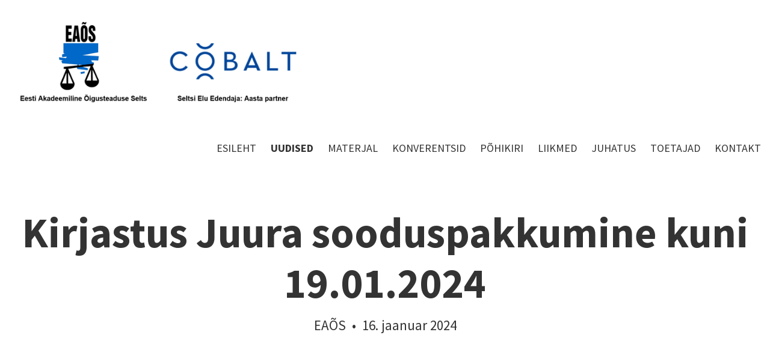

--- FILE ---
content_type: text/html; charset=utf-8
request_url: https://www.google.com/recaptcha/api2/anchor?ar=1&k=6LfuuQAVAAAAAN7sQtqgWu6Q6kt_AXbEllVWOrHk&co=aHR0cHM6Ly9vaWd1cy1zZWx0cy5lZTo0NDM.&hl=en&v=N67nZn4AqZkNcbeMu4prBgzg&size=invisible&sa=vg_comment&anchor-ms=20000&execute-ms=30000&cb=1fxjq7unw6lq
body_size: 48734
content:
<!DOCTYPE HTML><html dir="ltr" lang="en"><head><meta http-equiv="Content-Type" content="text/html; charset=UTF-8">
<meta http-equiv="X-UA-Compatible" content="IE=edge">
<title>reCAPTCHA</title>
<style type="text/css">
/* cyrillic-ext */
@font-face {
  font-family: 'Roboto';
  font-style: normal;
  font-weight: 400;
  font-stretch: 100%;
  src: url(//fonts.gstatic.com/s/roboto/v48/KFO7CnqEu92Fr1ME7kSn66aGLdTylUAMa3GUBHMdazTgWw.woff2) format('woff2');
  unicode-range: U+0460-052F, U+1C80-1C8A, U+20B4, U+2DE0-2DFF, U+A640-A69F, U+FE2E-FE2F;
}
/* cyrillic */
@font-face {
  font-family: 'Roboto';
  font-style: normal;
  font-weight: 400;
  font-stretch: 100%;
  src: url(//fonts.gstatic.com/s/roboto/v48/KFO7CnqEu92Fr1ME7kSn66aGLdTylUAMa3iUBHMdazTgWw.woff2) format('woff2');
  unicode-range: U+0301, U+0400-045F, U+0490-0491, U+04B0-04B1, U+2116;
}
/* greek-ext */
@font-face {
  font-family: 'Roboto';
  font-style: normal;
  font-weight: 400;
  font-stretch: 100%;
  src: url(//fonts.gstatic.com/s/roboto/v48/KFO7CnqEu92Fr1ME7kSn66aGLdTylUAMa3CUBHMdazTgWw.woff2) format('woff2');
  unicode-range: U+1F00-1FFF;
}
/* greek */
@font-face {
  font-family: 'Roboto';
  font-style: normal;
  font-weight: 400;
  font-stretch: 100%;
  src: url(//fonts.gstatic.com/s/roboto/v48/KFO7CnqEu92Fr1ME7kSn66aGLdTylUAMa3-UBHMdazTgWw.woff2) format('woff2');
  unicode-range: U+0370-0377, U+037A-037F, U+0384-038A, U+038C, U+038E-03A1, U+03A3-03FF;
}
/* math */
@font-face {
  font-family: 'Roboto';
  font-style: normal;
  font-weight: 400;
  font-stretch: 100%;
  src: url(//fonts.gstatic.com/s/roboto/v48/KFO7CnqEu92Fr1ME7kSn66aGLdTylUAMawCUBHMdazTgWw.woff2) format('woff2');
  unicode-range: U+0302-0303, U+0305, U+0307-0308, U+0310, U+0312, U+0315, U+031A, U+0326-0327, U+032C, U+032F-0330, U+0332-0333, U+0338, U+033A, U+0346, U+034D, U+0391-03A1, U+03A3-03A9, U+03B1-03C9, U+03D1, U+03D5-03D6, U+03F0-03F1, U+03F4-03F5, U+2016-2017, U+2034-2038, U+203C, U+2040, U+2043, U+2047, U+2050, U+2057, U+205F, U+2070-2071, U+2074-208E, U+2090-209C, U+20D0-20DC, U+20E1, U+20E5-20EF, U+2100-2112, U+2114-2115, U+2117-2121, U+2123-214F, U+2190, U+2192, U+2194-21AE, U+21B0-21E5, U+21F1-21F2, U+21F4-2211, U+2213-2214, U+2216-22FF, U+2308-230B, U+2310, U+2319, U+231C-2321, U+2336-237A, U+237C, U+2395, U+239B-23B7, U+23D0, U+23DC-23E1, U+2474-2475, U+25AF, U+25B3, U+25B7, U+25BD, U+25C1, U+25CA, U+25CC, U+25FB, U+266D-266F, U+27C0-27FF, U+2900-2AFF, U+2B0E-2B11, U+2B30-2B4C, U+2BFE, U+3030, U+FF5B, U+FF5D, U+1D400-1D7FF, U+1EE00-1EEFF;
}
/* symbols */
@font-face {
  font-family: 'Roboto';
  font-style: normal;
  font-weight: 400;
  font-stretch: 100%;
  src: url(//fonts.gstatic.com/s/roboto/v48/KFO7CnqEu92Fr1ME7kSn66aGLdTylUAMaxKUBHMdazTgWw.woff2) format('woff2');
  unicode-range: U+0001-000C, U+000E-001F, U+007F-009F, U+20DD-20E0, U+20E2-20E4, U+2150-218F, U+2190, U+2192, U+2194-2199, U+21AF, U+21E6-21F0, U+21F3, U+2218-2219, U+2299, U+22C4-22C6, U+2300-243F, U+2440-244A, U+2460-24FF, U+25A0-27BF, U+2800-28FF, U+2921-2922, U+2981, U+29BF, U+29EB, U+2B00-2BFF, U+4DC0-4DFF, U+FFF9-FFFB, U+10140-1018E, U+10190-1019C, U+101A0, U+101D0-101FD, U+102E0-102FB, U+10E60-10E7E, U+1D2C0-1D2D3, U+1D2E0-1D37F, U+1F000-1F0FF, U+1F100-1F1AD, U+1F1E6-1F1FF, U+1F30D-1F30F, U+1F315, U+1F31C, U+1F31E, U+1F320-1F32C, U+1F336, U+1F378, U+1F37D, U+1F382, U+1F393-1F39F, U+1F3A7-1F3A8, U+1F3AC-1F3AF, U+1F3C2, U+1F3C4-1F3C6, U+1F3CA-1F3CE, U+1F3D4-1F3E0, U+1F3ED, U+1F3F1-1F3F3, U+1F3F5-1F3F7, U+1F408, U+1F415, U+1F41F, U+1F426, U+1F43F, U+1F441-1F442, U+1F444, U+1F446-1F449, U+1F44C-1F44E, U+1F453, U+1F46A, U+1F47D, U+1F4A3, U+1F4B0, U+1F4B3, U+1F4B9, U+1F4BB, U+1F4BF, U+1F4C8-1F4CB, U+1F4D6, U+1F4DA, U+1F4DF, U+1F4E3-1F4E6, U+1F4EA-1F4ED, U+1F4F7, U+1F4F9-1F4FB, U+1F4FD-1F4FE, U+1F503, U+1F507-1F50B, U+1F50D, U+1F512-1F513, U+1F53E-1F54A, U+1F54F-1F5FA, U+1F610, U+1F650-1F67F, U+1F687, U+1F68D, U+1F691, U+1F694, U+1F698, U+1F6AD, U+1F6B2, U+1F6B9-1F6BA, U+1F6BC, U+1F6C6-1F6CF, U+1F6D3-1F6D7, U+1F6E0-1F6EA, U+1F6F0-1F6F3, U+1F6F7-1F6FC, U+1F700-1F7FF, U+1F800-1F80B, U+1F810-1F847, U+1F850-1F859, U+1F860-1F887, U+1F890-1F8AD, U+1F8B0-1F8BB, U+1F8C0-1F8C1, U+1F900-1F90B, U+1F93B, U+1F946, U+1F984, U+1F996, U+1F9E9, U+1FA00-1FA6F, U+1FA70-1FA7C, U+1FA80-1FA89, U+1FA8F-1FAC6, U+1FACE-1FADC, U+1FADF-1FAE9, U+1FAF0-1FAF8, U+1FB00-1FBFF;
}
/* vietnamese */
@font-face {
  font-family: 'Roboto';
  font-style: normal;
  font-weight: 400;
  font-stretch: 100%;
  src: url(//fonts.gstatic.com/s/roboto/v48/KFO7CnqEu92Fr1ME7kSn66aGLdTylUAMa3OUBHMdazTgWw.woff2) format('woff2');
  unicode-range: U+0102-0103, U+0110-0111, U+0128-0129, U+0168-0169, U+01A0-01A1, U+01AF-01B0, U+0300-0301, U+0303-0304, U+0308-0309, U+0323, U+0329, U+1EA0-1EF9, U+20AB;
}
/* latin-ext */
@font-face {
  font-family: 'Roboto';
  font-style: normal;
  font-weight: 400;
  font-stretch: 100%;
  src: url(//fonts.gstatic.com/s/roboto/v48/KFO7CnqEu92Fr1ME7kSn66aGLdTylUAMa3KUBHMdazTgWw.woff2) format('woff2');
  unicode-range: U+0100-02BA, U+02BD-02C5, U+02C7-02CC, U+02CE-02D7, U+02DD-02FF, U+0304, U+0308, U+0329, U+1D00-1DBF, U+1E00-1E9F, U+1EF2-1EFF, U+2020, U+20A0-20AB, U+20AD-20C0, U+2113, U+2C60-2C7F, U+A720-A7FF;
}
/* latin */
@font-face {
  font-family: 'Roboto';
  font-style: normal;
  font-weight: 400;
  font-stretch: 100%;
  src: url(//fonts.gstatic.com/s/roboto/v48/KFO7CnqEu92Fr1ME7kSn66aGLdTylUAMa3yUBHMdazQ.woff2) format('woff2');
  unicode-range: U+0000-00FF, U+0131, U+0152-0153, U+02BB-02BC, U+02C6, U+02DA, U+02DC, U+0304, U+0308, U+0329, U+2000-206F, U+20AC, U+2122, U+2191, U+2193, U+2212, U+2215, U+FEFF, U+FFFD;
}
/* cyrillic-ext */
@font-face {
  font-family: 'Roboto';
  font-style: normal;
  font-weight: 500;
  font-stretch: 100%;
  src: url(//fonts.gstatic.com/s/roboto/v48/KFO7CnqEu92Fr1ME7kSn66aGLdTylUAMa3GUBHMdazTgWw.woff2) format('woff2');
  unicode-range: U+0460-052F, U+1C80-1C8A, U+20B4, U+2DE0-2DFF, U+A640-A69F, U+FE2E-FE2F;
}
/* cyrillic */
@font-face {
  font-family: 'Roboto';
  font-style: normal;
  font-weight: 500;
  font-stretch: 100%;
  src: url(//fonts.gstatic.com/s/roboto/v48/KFO7CnqEu92Fr1ME7kSn66aGLdTylUAMa3iUBHMdazTgWw.woff2) format('woff2');
  unicode-range: U+0301, U+0400-045F, U+0490-0491, U+04B0-04B1, U+2116;
}
/* greek-ext */
@font-face {
  font-family: 'Roboto';
  font-style: normal;
  font-weight: 500;
  font-stretch: 100%;
  src: url(//fonts.gstatic.com/s/roboto/v48/KFO7CnqEu92Fr1ME7kSn66aGLdTylUAMa3CUBHMdazTgWw.woff2) format('woff2');
  unicode-range: U+1F00-1FFF;
}
/* greek */
@font-face {
  font-family: 'Roboto';
  font-style: normal;
  font-weight: 500;
  font-stretch: 100%;
  src: url(//fonts.gstatic.com/s/roboto/v48/KFO7CnqEu92Fr1ME7kSn66aGLdTylUAMa3-UBHMdazTgWw.woff2) format('woff2');
  unicode-range: U+0370-0377, U+037A-037F, U+0384-038A, U+038C, U+038E-03A1, U+03A3-03FF;
}
/* math */
@font-face {
  font-family: 'Roboto';
  font-style: normal;
  font-weight: 500;
  font-stretch: 100%;
  src: url(//fonts.gstatic.com/s/roboto/v48/KFO7CnqEu92Fr1ME7kSn66aGLdTylUAMawCUBHMdazTgWw.woff2) format('woff2');
  unicode-range: U+0302-0303, U+0305, U+0307-0308, U+0310, U+0312, U+0315, U+031A, U+0326-0327, U+032C, U+032F-0330, U+0332-0333, U+0338, U+033A, U+0346, U+034D, U+0391-03A1, U+03A3-03A9, U+03B1-03C9, U+03D1, U+03D5-03D6, U+03F0-03F1, U+03F4-03F5, U+2016-2017, U+2034-2038, U+203C, U+2040, U+2043, U+2047, U+2050, U+2057, U+205F, U+2070-2071, U+2074-208E, U+2090-209C, U+20D0-20DC, U+20E1, U+20E5-20EF, U+2100-2112, U+2114-2115, U+2117-2121, U+2123-214F, U+2190, U+2192, U+2194-21AE, U+21B0-21E5, U+21F1-21F2, U+21F4-2211, U+2213-2214, U+2216-22FF, U+2308-230B, U+2310, U+2319, U+231C-2321, U+2336-237A, U+237C, U+2395, U+239B-23B7, U+23D0, U+23DC-23E1, U+2474-2475, U+25AF, U+25B3, U+25B7, U+25BD, U+25C1, U+25CA, U+25CC, U+25FB, U+266D-266F, U+27C0-27FF, U+2900-2AFF, U+2B0E-2B11, U+2B30-2B4C, U+2BFE, U+3030, U+FF5B, U+FF5D, U+1D400-1D7FF, U+1EE00-1EEFF;
}
/* symbols */
@font-face {
  font-family: 'Roboto';
  font-style: normal;
  font-weight: 500;
  font-stretch: 100%;
  src: url(//fonts.gstatic.com/s/roboto/v48/KFO7CnqEu92Fr1ME7kSn66aGLdTylUAMaxKUBHMdazTgWw.woff2) format('woff2');
  unicode-range: U+0001-000C, U+000E-001F, U+007F-009F, U+20DD-20E0, U+20E2-20E4, U+2150-218F, U+2190, U+2192, U+2194-2199, U+21AF, U+21E6-21F0, U+21F3, U+2218-2219, U+2299, U+22C4-22C6, U+2300-243F, U+2440-244A, U+2460-24FF, U+25A0-27BF, U+2800-28FF, U+2921-2922, U+2981, U+29BF, U+29EB, U+2B00-2BFF, U+4DC0-4DFF, U+FFF9-FFFB, U+10140-1018E, U+10190-1019C, U+101A0, U+101D0-101FD, U+102E0-102FB, U+10E60-10E7E, U+1D2C0-1D2D3, U+1D2E0-1D37F, U+1F000-1F0FF, U+1F100-1F1AD, U+1F1E6-1F1FF, U+1F30D-1F30F, U+1F315, U+1F31C, U+1F31E, U+1F320-1F32C, U+1F336, U+1F378, U+1F37D, U+1F382, U+1F393-1F39F, U+1F3A7-1F3A8, U+1F3AC-1F3AF, U+1F3C2, U+1F3C4-1F3C6, U+1F3CA-1F3CE, U+1F3D4-1F3E0, U+1F3ED, U+1F3F1-1F3F3, U+1F3F5-1F3F7, U+1F408, U+1F415, U+1F41F, U+1F426, U+1F43F, U+1F441-1F442, U+1F444, U+1F446-1F449, U+1F44C-1F44E, U+1F453, U+1F46A, U+1F47D, U+1F4A3, U+1F4B0, U+1F4B3, U+1F4B9, U+1F4BB, U+1F4BF, U+1F4C8-1F4CB, U+1F4D6, U+1F4DA, U+1F4DF, U+1F4E3-1F4E6, U+1F4EA-1F4ED, U+1F4F7, U+1F4F9-1F4FB, U+1F4FD-1F4FE, U+1F503, U+1F507-1F50B, U+1F50D, U+1F512-1F513, U+1F53E-1F54A, U+1F54F-1F5FA, U+1F610, U+1F650-1F67F, U+1F687, U+1F68D, U+1F691, U+1F694, U+1F698, U+1F6AD, U+1F6B2, U+1F6B9-1F6BA, U+1F6BC, U+1F6C6-1F6CF, U+1F6D3-1F6D7, U+1F6E0-1F6EA, U+1F6F0-1F6F3, U+1F6F7-1F6FC, U+1F700-1F7FF, U+1F800-1F80B, U+1F810-1F847, U+1F850-1F859, U+1F860-1F887, U+1F890-1F8AD, U+1F8B0-1F8BB, U+1F8C0-1F8C1, U+1F900-1F90B, U+1F93B, U+1F946, U+1F984, U+1F996, U+1F9E9, U+1FA00-1FA6F, U+1FA70-1FA7C, U+1FA80-1FA89, U+1FA8F-1FAC6, U+1FACE-1FADC, U+1FADF-1FAE9, U+1FAF0-1FAF8, U+1FB00-1FBFF;
}
/* vietnamese */
@font-face {
  font-family: 'Roboto';
  font-style: normal;
  font-weight: 500;
  font-stretch: 100%;
  src: url(//fonts.gstatic.com/s/roboto/v48/KFO7CnqEu92Fr1ME7kSn66aGLdTylUAMa3OUBHMdazTgWw.woff2) format('woff2');
  unicode-range: U+0102-0103, U+0110-0111, U+0128-0129, U+0168-0169, U+01A0-01A1, U+01AF-01B0, U+0300-0301, U+0303-0304, U+0308-0309, U+0323, U+0329, U+1EA0-1EF9, U+20AB;
}
/* latin-ext */
@font-face {
  font-family: 'Roboto';
  font-style: normal;
  font-weight: 500;
  font-stretch: 100%;
  src: url(//fonts.gstatic.com/s/roboto/v48/KFO7CnqEu92Fr1ME7kSn66aGLdTylUAMa3KUBHMdazTgWw.woff2) format('woff2');
  unicode-range: U+0100-02BA, U+02BD-02C5, U+02C7-02CC, U+02CE-02D7, U+02DD-02FF, U+0304, U+0308, U+0329, U+1D00-1DBF, U+1E00-1E9F, U+1EF2-1EFF, U+2020, U+20A0-20AB, U+20AD-20C0, U+2113, U+2C60-2C7F, U+A720-A7FF;
}
/* latin */
@font-face {
  font-family: 'Roboto';
  font-style: normal;
  font-weight: 500;
  font-stretch: 100%;
  src: url(//fonts.gstatic.com/s/roboto/v48/KFO7CnqEu92Fr1ME7kSn66aGLdTylUAMa3yUBHMdazQ.woff2) format('woff2');
  unicode-range: U+0000-00FF, U+0131, U+0152-0153, U+02BB-02BC, U+02C6, U+02DA, U+02DC, U+0304, U+0308, U+0329, U+2000-206F, U+20AC, U+2122, U+2191, U+2193, U+2212, U+2215, U+FEFF, U+FFFD;
}
/* cyrillic-ext */
@font-face {
  font-family: 'Roboto';
  font-style: normal;
  font-weight: 900;
  font-stretch: 100%;
  src: url(//fonts.gstatic.com/s/roboto/v48/KFO7CnqEu92Fr1ME7kSn66aGLdTylUAMa3GUBHMdazTgWw.woff2) format('woff2');
  unicode-range: U+0460-052F, U+1C80-1C8A, U+20B4, U+2DE0-2DFF, U+A640-A69F, U+FE2E-FE2F;
}
/* cyrillic */
@font-face {
  font-family: 'Roboto';
  font-style: normal;
  font-weight: 900;
  font-stretch: 100%;
  src: url(//fonts.gstatic.com/s/roboto/v48/KFO7CnqEu92Fr1ME7kSn66aGLdTylUAMa3iUBHMdazTgWw.woff2) format('woff2');
  unicode-range: U+0301, U+0400-045F, U+0490-0491, U+04B0-04B1, U+2116;
}
/* greek-ext */
@font-face {
  font-family: 'Roboto';
  font-style: normal;
  font-weight: 900;
  font-stretch: 100%;
  src: url(//fonts.gstatic.com/s/roboto/v48/KFO7CnqEu92Fr1ME7kSn66aGLdTylUAMa3CUBHMdazTgWw.woff2) format('woff2');
  unicode-range: U+1F00-1FFF;
}
/* greek */
@font-face {
  font-family: 'Roboto';
  font-style: normal;
  font-weight: 900;
  font-stretch: 100%;
  src: url(//fonts.gstatic.com/s/roboto/v48/KFO7CnqEu92Fr1ME7kSn66aGLdTylUAMa3-UBHMdazTgWw.woff2) format('woff2');
  unicode-range: U+0370-0377, U+037A-037F, U+0384-038A, U+038C, U+038E-03A1, U+03A3-03FF;
}
/* math */
@font-face {
  font-family: 'Roboto';
  font-style: normal;
  font-weight: 900;
  font-stretch: 100%;
  src: url(//fonts.gstatic.com/s/roboto/v48/KFO7CnqEu92Fr1ME7kSn66aGLdTylUAMawCUBHMdazTgWw.woff2) format('woff2');
  unicode-range: U+0302-0303, U+0305, U+0307-0308, U+0310, U+0312, U+0315, U+031A, U+0326-0327, U+032C, U+032F-0330, U+0332-0333, U+0338, U+033A, U+0346, U+034D, U+0391-03A1, U+03A3-03A9, U+03B1-03C9, U+03D1, U+03D5-03D6, U+03F0-03F1, U+03F4-03F5, U+2016-2017, U+2034-2038, U+203C, U+2040, U+2043, U+2047, U+2050, U+2057, U+205F, U+2070-2071, U+2074-208E, U+2090-209C, U+20D0-20DC, U+20E1, U+20E5-20EF, U+2100-2112, U+2114-2115, U+2117-2121, U+2123-214F, U+2190, U+2192, U+2194-21AE, U+21B0-21E5, U+21F1-21F2, U+21F4-2211, U+2213-2214, U+2216-22FF, U+2308-230B, U+2310, U+2319, U+231C-2321, U+2336-237A, U+237C, U+2395, U+239B-23B7, U+23D0, U+23DC-23E1, U+2474-2475, U+25AF, U+25B3, U+25B7, U+25BD, U+25C1, U+25CA, U+25CC, U+25FB, U+266D-266F, U+27C0-27FF, U+2900-2AFF, U+2B0E-2B11, U+2B30-2B4C, U+2BFE, U+3030, U+FF5B, U+FF5D, U+1D400-1D7FF, U+1EE00-1EEFF;
}
/* symbols */
@font-face {
  font-family: 'Roboto';
  font-style: normal;
  font-weight: 900;
  font-stretch: 100%;
  src: url(//fonts.gstatic.com/s/roboto/v48/KFO7CnqEu92Fr1ME7kSn66aGLdTylUAMaxKUBHMdazTgWw.woff2) format('woff2');
  unicode-range: U+0001-000C, U+000E-001F, U+007F-009F, U+20DD-20E0, U+20E2-20E4, U+2150-218F, U+2190, U+2192, U+2194-2199, U+21AF, U+21E6-21F0, U+21F3, U+2218-2219, U+2299, U+22C4-22C6, U+2300-243F, U+2440-244A, U+2460-24FF, U+25A0-27BF, U+2800-28FF, U+2921-2922, U+2981, U+29BF, U+29EB, U+2B00-2BFF, U+4DC0-4DFF, U+FFF9-FFFB, U+10140-1018E, U+10190-1019C, U+101A0, U+101D0-101FD, U+102E0-102FB, U+10E60-10E7E, U+1D2C0-1D2D3, U+1D2E0-1D37F, U+1F000-1F0FF, U+1F100-1F1AD, U+1F1E6-1F1FF, U+1F30D-1F30F, U+1F315, U+1F31C, U+1F31E, U+1F320-1F32C, U+1F336, U+1F378, U+1F37D, U+1F382, U+1F393-1F39F, U+1F3A7-1F3A8, U+1F3AC-1F3AF, U+1F3C2, U+1F3C4-1F3C6, U+1F3CA-1F3CE, U+1F3D4-1F3E0, U+1F3ED, U+1F3F1-1F3F3, U+1F3F5-1F3F7, U+1F408, U+1F415, U+1F41F, U+1F426, U+1F43F, U+1F441-1F442, U+1F444, U+1F446-1F449, U+1F44C-1F44E, U+1F453, U+1F46A, U+1F47D, U+1F4A3, U+1F4B0, U+1F4B3, U+1F4B9, U+1F4BB, U+1F4BF, U+1F4C8-1F4CB, U+1F4D6, U+1F4DA, U+1F4DF, U+1F4E3-1F4E6, U+1F4EA-1F4ED, U+1F4F7, U+1F4F9-1F4FB, U+1F4FD-1F4FE, U+1F503, U+1F507-1F50B, U+1F50D, U+1F512-1F513, U+1F53E-1F54A, U+1F54F-1F5FA, U+1F610, U+1F650-1F67F, U+1F687, U+1F68D, U+1F691, U+1F694, U+1F698, U+1F6AD, U+1F6B2, U+1F6B9-1F6BA, U+1F6BC, U+1F6C6-1F6CF, U+1F6D3-1F6D7, U+1F6E0-1F6EA, U+1F6F0-1F6F3, U+1F6F7-1F6FC, U+1F700-1F7FF, U+1F800-1F80B, U+1F810-1F847, U+1F850-1F859, U+1F860-1F887, U+1F890-1F8AD, U+1F8B0-1F8BB, U+1F8C0-1F8C1, U+1F900-1F90B, U+1F93B, U+1F946, U+1F984, U+1F996, U+1F9E9, U+1FA00-1FA6F, U+1FA70-1FA7C, U+1FA80-1FA89, U+1FA8F-1FAC6, U+1FACE-1FADC, U+1FADF-1FAE9, U+1FAF0-1FAF8, U+1FB00-1FBFF;
}
/* vietnamese */
@font-face {
  font-family: 'Roboto';
  font-style: normal;
  font-weight: 900;
  font-stretch: 100%;
  src: url(//fonts.gstatic.com/s/roboto/v48/KFO7CnqEu92Fr1ME7kSn66aGLdTylUAMa3OUBHMdazTgWw.woff2) format('woff2');
  unicode-range: U+0102-0103, U+0110-0111, U+0128-0129, U+0168-0169, U+01A0-01A1, U+01AF-01B0, U+0300-0301, U+0303-0304, U+0308-0309, U+0323, U+0329, U+1EA0-1EF9, U+20AB;
}
/* latin-ext */
@font-face {
  font-family: 'Roboto';
  font-style: normal;
  font-weight: 900;
  font-stretch: 100%;
  src: url(//fonts.gstatic.com/s/roboto/v48/KFO7CnqEu92Fr1ME7kSn66aGLdTylUAMa3KUBHMdazTgWw.woff2) format('woff2');
  unicode-range: U+0100-02BA, U+02BD-02C5, U+02C7-02CC, U+02CE-02D7, U+02DD-02FF, U+0304, U+0308, U+0329, U+1D00-1DBF, U+1E00-1E9F, U+1EF2-1EFF, U+2020, U+20A0-20AB, U+20AD-20C0, U+2113, U+2C60-2C7F, U+A720-A7FF;
}
/* latin */
@font-face {
  font-family: 'Roboto';
  font-style: normal;
  font-weight: 900;
  font-stretch: 100%;
  src: url(//fonts.gstatic.com/s/roboto/v48/KFO7CnqEu92Fr1ME7kSn66aGLdTylUAMa3yUBHMdazQ.woff2) format('woff2');
  unicode-range: U+0000-00FF, U+0131, U+0152-0153, U+02BB-02BC, U+02C6, U+02DA, U+02DC, U+0304, U+0308, U+0329, U+2000-206F, U+20AC, U+2122, U+2191, U+2193, U+2212, U+2215, U+FEFF, U+FFFD;
}

</style>
<link rel="stylesheet" type="text/css" href="https://www.gstatic.com/recaptcha/releases/N67nZn4AqZkNcbeMu4prBgzg/styles__ltr.css">
<script nonce="TSNgmTLZvaS3M8qMlMEIow" type="text/javascript">window['__recaptcha_api'] = 'https://www.google.com/recaptcha/api2/';</script>
<script type="text/javascript" src="https://www.gstatic.com/recaptcha/releases/N67nZn4AqZkNcbeMu4prBgzg/recaptcha__en.js" nonce="TSNgmTLZvaS3M8qMlMEIow">
      
    </script></head>
<body><div id="rc-anchor-alert" class="rc-anchor-alert"></div>
<input type="hidden" id="recaptcha-token" value="[base64]">
<script type="text/javascript" nonce="TSNgmTLZvaS3M8qMlMEIow">
      recaptcha.anchor.Main.init("[\x22ainput\x22,[\x22bgdata\x22,\x22\x22,\[base64]/[base64]/[base64]/ZyhXLGgpOnEoW04sMjEsbF0sVywwKSxoKSxmYWxzZSxmYWxzZSl9Y2F0Y2goayl7RygzNTgsVyk/[base64]/[base64]/[base64]/[base64]/[base64]/[base64]/[base64]/bmV3IEJbT10oRFswXSk6dz09Mj9uZXcgQltPXShEWzBdLERbMV0pOnc9PTM/bmV3IEJbT10oRFswXSxEWzFdLERbMl0pOnc9PTQ/[base64]/[base64]/[base64]/[base64]/[base64]\\u003d\x22,\[base64]\\u003d\x22,\x22WksUZRpRw6o0ZgfDqn4dw4jDhcKCcGIxYsKNF8K+Gjt/wrTCqWprVBlWJcKVwrnDghA0wqJDw5B7FEDDokjCvcKgCsK+wpTDvsOjwofDlcOmDAHCusKLTSrCjcOLwpNcwoTDnMKHwoJwacOXwp1Awr8Awp3DnHIdw7JmfsO/[base64]/CksOjw43Dm8O5w718w5jDpcKowpxuw5HDocOjwovCgcOxVhk5w5jCgMOZw6HDmSwsEBlgw7XDk8OKFFfDumHDsMO+W2fCrcOgYsKGwqvDnsORw5/CksK1wrljw4MfwrlAw4zDiUPCiWDDkHTDrcKZw6fDiTB1wpNTd8KzFMKoBcO6wqPCmcK5ecKGwr9rO0xqOcKzFcOcw6wLwoNRY8K1woEvbCVWw4BrVsKTwqcuw5XDpHt/bDrDu8OxwqHCncOWGz7Cv8OCwos7wrQPw7pQM8OCc2dkJMOeZcKiBcOEIynCsHUxw7DDtUQBw6lHwqgKw5vCulQoD8OTwoTDgF4Qw4HCjE/Ck8KiGH7Ds8O9OWJVY1ctKMKRwrfDo23CucOmw63DlmHDicOPSjPDlzR2wr1vw49rwpzCnsKswpYUFMKuVwnCkhfCjgjCliLDrUM7w7LDrcKWNBA6w7MJb8OzwpAkW8ONW2haXsOuI8O5bMOuwpDCv1jCtFgLM8OqNRrCjsKewpbDm3t4wrpbOsOmM8OJw7/DnxBJw4/DvH54w77CtsKywpfDicOgwr3Co2jDlCZ7w5HCjQHCmMKOJkgSw4fDsMKbL0LCqcKJw6cYF0rDmlDCoMKxwo7Cvw8vwpzCpALCqsONw4AUwpAlw6HDjh0zCMK7w7jDtGY9G8Oke8KxKRjDlMKyRgjCj8KDw6MFwocQMzrCrsO/wqMpc8O/wq4HT8OTRcOjIsO2LRBcw48Vwr1Uw4XDh13DjQ/CssOKwq/CscKxC8KZw7HCtjHDrcOYUcO+eFE7HQgENMKiwpPCnAw2w7/CmFnCiTPCnAt8wpPDscKSw5J+LHsEw6TCilHDmMK3OEwAw6tab8Kkw4MowqJHw6LDikHDqHZCw5UOwpMNw4XDssOIwrHDh8Knw6o5OcKxw5TChS7Du8O1SVPCsFjCq8OtLxDCjcKpX3nCnMO9wp8NFComwq/DtmA4ecOzWcOiwrjDphbCv8KDdMOTwrnDnw9TKSPCuS7DjsK+wp0Hwo7Cm8OswpHDnxjDgsKuw7LCjRoRwrPCtDPDhcKiAgkoXSvCj8KLUDnDnMKmwpUMwpTCtWoEw6hCw5bCiFDCssOdw5rCgMOgMsOuNcOLBMOSM8Krw4cGasKvw6/[base64]/Ck8KfWF4rwrXDscKQwo5NE8OfwrJ7YwLCmWofw73CtcOJw5HDjHUJVUDCim1Qwp82GMOcwrTCjDPCisO6w5Unw6M6w61Lw4wZw7HDksOEw73CrcKGfMO9w49xw6bDpTkAe8KgC8KXw4/DucO/wozDncKPVcKKw5TCp21mw6Zhwpl1VhbCoxjDtEZ7fDZVw7BbacKkK8K8w7oVF8KxDcKIbEAXwq3CtsKdw5XCkxHDhEDCiS1Xw4oLw4R4wprCkgxUw4zCnh0TW8KcwptEwqzCr8ONw5Iww5EAM8KLAxbDulAKD8OAcGA/wo7CnsK8QcO0FyEkw51EO8KaKsKBwrdyw5zCm8KFDjsBw5YewoHCmwvClcOYKMOmBxvDocO4woh6w70Ew4nDuE7DmlZWw6gBJAbDrT0SMMOiwrDCu3QOw6nCnMO/elkKw4XDt8Omw6LDpsO5DxoNw4FUwrbCqxhiV07DskDCn8OwwqTDrwBVJsOaHMOxwofDjVbCt1LCvMKMelUGwq55FWPDnMKVWsO+w7fDqk/CtsKtw6MpRFNOwpPCnMOkwpEGw5/Do0fDpSvDsW8cw4TDicKow7vDpMKSw4rCpwYxw4MaTsKjAGvClynDomclwo4GN1MkJsKKwpFxOF02cV7ChSfCusKKEsKwTkzCjhA9w7VEw4LCoGNmw7QrSjXCr8Kzwqtbw5vCr8OIcnIlwqTDlMKdw4hmIMOQw6R+w7XDgsOqwpoNw7Zyw6zCqMO/fSXDjDbCisOMSm9rwrJPAGvDtMKZDcKpw6Vqw717w43DqcK/w65MwoTChcOMw4XCnmVAYTPCk8Kaw6TDomJww7hcwp3Cr3VRwpnCn07DisKXw6BZw5PDnMOTwpEnVsO/KcOgwqDDqMKXwqtDaFIfw75jw4/[base64]/[base64]/GMOhMsK4JsOpw6QhMMOBNsK4wr/DnWXCqcOQwq95wpnCqDckC3rCucO8wolhKEogw5Qgw44kSsKkw4DCtEwpw5QlHg3CpcKgw5NDw7vDssKeB8KPfSpiCARlTMO2wq3ClsK4YzQ/wrxAw4rCs8OJwo41wqvDvQEQwpLDqxHCnhbDqsKYw70iwofCu8O5wrQuw4vDmcOqw6bDucOTFcKqOm7DvQ4NwqDCh8KCwqFkwrnDocODw58kNBLDisOew7Axwo1QwonCsA1uwqM4wozDj2ZdwqBYFnnCosKWwoEsEnwrwo/[base64]/UivCk8KzU8Opw6t1wpfCtMK3wpBaHMKsW8KvwoBTwobCrsKNP1jDr8Kzw6XDgSsLwpIDY8K4wrtJf2/DjsOEEE0aw7nCtXM9woTDlnDDiifDkBvDrSFkwpLCuMKgwpnCn8KBwq4ufMKzYMOPb8OCDXXCpsOkMQptwpnDgG9iwr8tECcBNWkJw73CjsOpwrvDusKVwrFew5VRSSc0wohKXj/[base64]/DjMORw6vDm8Kzw6rCq8K/[base64]/[base64]/w7txDgY4w47DtMOtw5nCh2lNecORw63DtcKYPsOPGMOWWjk5wqJMw5jCj8KdwpLCn8OsNMO9wpxBwpcjRcOnwrjDlVZee8OoH8OrwqBNBWnDpUzDqU7DrUHDrcK7w4dIw6jDt8OMw6xbCxTChQ/DlyBHw4ksWmPCt3bCs8Kkw456W3klw5bCr8KLw4vCr8KmPnwcw6wnwqpzJBNyS8KIDxjDmcKvw5/CncKfw5jDosOAwrfCpxvCtMOrGXfCrQovNHFjwrDDjcOYAsKGI8KvNUPDqcKMw4g/a8KhOEAvV8Kzf8KETgTDm2HDgMOGwrvDvsOyVcOBwrzCq8Opw4PCnUtqwqAtw7ZNDlY4IQx9wrfDo0bCskTCox3DpDrDj2bDtQ/[base64]/[base64]/A8OewoZawogxwqnDvHnDvsOKM8KMbcKLBcO+w5MBwokJbjs5MlhgwrM9w5Ykw5YfRB7Do8KoXMKjw7hbwpfCm8KZw4HCqURgw7nCmcKxAMKXwojCr8KTDmnCi3LDncKMwpvCrcK4TcOJLw3ClcK/wqTDtxHCk8KrMxTDocK4fF5nw54zw6jDglPDtGrDlsKTw5cfJX3DsVLDkcKSYMOYZcOWT8OGaiHDhHxPwpthZ8KGMAx6WAocw5fCrMKcPTbDpMK/w7zCj8OTeQFmfjjDj8KxY8OxC3w3KmIdwqrCiiopw7PDpMOCFFRsw4/CscKrwqVSw44Lw6vCp0B1w4ZbGChmw4bDusODwqXDq2TCnzd9asO/DMKwwpfDtMODw5ApOH8lOQkXdsKea8K2B8KPE3zClcOVOsO8LMODwr3DhTHDhSU1Xh41w67DmMKUDCzCisO/C0jDr8OgVljDgFXDul/[base64]/SMOHU8K9NCcewrtvd8O6wpvCnMKaHsOHCsKlwrVFTUvCusOELMKZfMO0PlAKwrpFw5IJBMO6wqDCjsOnwr9jIsK4ZSgnw64Vw63CqFDDqMKBw74jwrzCusK1AsOhMsKMTlJbwrBUcDHCkcKzXxR1wqPCkMKzUMOLehzCo3zCiS0pbMO1RcO3YcK9VMORY8KSGsOuw6/CpCvDhGbCgMKSbUzCjEnCm8KLIsKtwrvDscKFwrNCw4/DvkEyEC3CvMK/w7bCgmrDnsKpw4wvccOHU8O0F8K+w5NRw6/[base64]/w78TUMOiLsKKw5UPE8OTwrDDnsOweWzCvn7Dv0QQwpMeCAhoCEfDsV/[base64]/CvMOewqAMK8OmDHNpRsOuwoYowp/[base64]/ChBzCqcOuw7fDiRHDmUNBw511ZAEsDUY3bMK1wrDCpQrCgT/[base64]/ChmrCosKUAg3Cj1HDlcO8S1/CssK4OUDCnsK2JHMUw6jCnkLDk8OoCcKkeRnCn8KJw4HDqsOBwrHDoVkbQ1VcRMKOIFlIwplafMOHw4JYIXJpw6vClAQpCTV0wrbDrsOLGsOgw4VJw4dRw4M5w6HDvmgjemhrB2woPWnCvMO2eC0QBlTDiUbDrTbDm8O/FltoGkA6ZsKdwqTCmFhMZUA8w4rCpsK+PcOuw5sMR8ONBnMNF1DCuMKgJDrCpRh9DcKAw5LCh8KKMsKMBsOrDVnDqsKIwr/DtS7DkntgSMKrwojDssOWw55Yw4YHw7nCpGTDvg1YX8OiwoTCjcKICAhRL8Ktw6p9wqzDpnPCj8KlSV0sw79hw6tAcMOdfx49PMOBU8OvwqDCnSNqw65Cw6fDjTkqwrwawr7CvMKzYMOSw6vDsnA/[base64]/wrhzNCvCjMKew6FNw5DCoMOuJcONcGBnwqXCt8Oww6N/[base64]/Cu8K2wrovNmDDncOVGcOvw5Mhwr/DqhDCtzPDpgcVw5UCwqfChMOIw49JKHvDpsKfwrrDtDAow7/Dm8KNXsKdw7bDtU/[base64]/[base64]/Dq8O+wocPwrnCiGdND8KmMxrDjRZoKwrCqHDDmsOrw6LDpsKRwp/DvlXClVwVAsK8wo3CjsKrOMKUw7tkwr3DmMKewo95wroLw4x0CcOgwq1la8OAwrU0w581fcKhw4A0w7LDrHACwovDtcKEY0XCuDpjag/Cn8OvP8O+w4bCssOdwogQGFLCpMOVw4vCn8KDdcKicwDCiG4awqVPw7rCscK9wrzCvsKwd8Kyw4thwp4IwpjCpsOVZEd3SF5zwrNawo4owpTCocKfw7PDjx/DoW/DtsKQCBnCpsK4RMORSMKFQcKgVxPDnMOGwpAZwqDCgStDRCvChsKYwqZwYMOZNRbClhjDpyJvwoNMESZBwrlpasOYASbCqxHCj8K7w5VVwrcQw4LCiU/DscKgwpdpwoVSwo5pw7oEZhnDgcO8woYJWMKmWcOPw5pAAS9eDDY7BcKcw5Eww6vDs3Quw6TDmBlAIcKPO8KdK8KJQ8Kyw7AOHMO9w4EUwobDhDhjwoAHFMKQwqAoJRF2wokXDTfDoUZWwpB/AMOIw5rChMKDEUFFwohlORbCjDfDncKhw7YLwpZew7rDgHDCksOMwpbDrcOwbjhfw7bCvRvCuMOkWTHDgcOlYcKswp3CjmfCocOlWcOZA03DoG12w7TDuMKgd8OywpnDqcOHw5HDmE4Dw5jCsGJIwr90w7FRwpXCrcOoDzrDhVh6Y3UTThVkH8O/wrEIKMOxw5BOw4nDocKpNsKJwrMvMnolw4RuZg53wpxvaMOuOFoDwpXDtcOowoYiDMK3fMOQw6PCkMKIw7d/wqzDu8KrAMKmwoXDoGfCg3ccAMOfbi3CvGbCjXkgRS3Ci8KQwq01w4daSMKFYiPCmMKywp/DksO9HHfDqcOIwrBtwpF3NGBqGsOqZgx6wqXDucO/ShElR3kEGMKVScOuQA/[base64]/DqHfDmMOyw51xQhfCrsKEwrvCvMKWwpLCssOUw5xGXcKdHxsJwovDiMOrRg3CqERqcsO1HmvDoMONwrlkC8O4wqxnw57DusOsFg07w6fCscK4CnU2w4/DuV7Di1PDn8OOB8OtIQsUw5nDgwrDqCPDpBxIw6xPFMOcwrPCihVtw7Z/wrYBGMOtwrABQjzDnhzCiMKhwqp5ccKIwpZ6w7tWwqhjw7MIwpI2w57Ci8KhCljDiWd3w6sVwp7DoVzDo0F9w7x0wqZLwqw2w4TDmHoTTcKJBsOow7/CjMK3w5h7wobCpsOtwonDjyQMwoEgwrzDtgbDpSzDv3LDs1DCq8OOw4vDnsOPa1JdwpcLwr/Dg2rCrsKIwr/Djj1xJVLCucOuG1FYO8OfQBwrw5vDgGTCvsKvLFnCmcO5JcOrw5rCt8Ohw6nDkcOjw6jCtGEfwpV+LsO1w78lwowmwpvCvDTCk8OuWg7DtcO/eVXCnMOCa0cjPcKJS8OwwpTDpsONwqjDnQQ1cgzDkcKBw6BXwpXDlWzCgcKcw5XDo8OLwoE+w5fDoMK0e37DpyxVVGPCvi1awolAOFbDjQjCosKsbQLDtMKfw5U4LiIGG8O9A8Ksw7nDhsK6wpbCvkojSXrCjsO5ecK3wrVYaVbCgsKDwrnDnxg/QE3DrsKaQMOHwpzDjiRuwo0fwpvCusOlKcKvwoXCuQPDihEdwq3Cmzhywr/[base64]/CvQh5Fm8UEwTDq8KlFyIhwqDCgmbDnEHCmMK4wqzDl8KLbx/Ckw/[base64]/DoAQywpnCmsOWwq9yw5VaTMKnTSpnBERHCsKFOsKtw65lWBnDpMOkQGLDocO2wojDv8Onw7saYMKOEsOBNsOhcmYyw6MBMw/DscK3w4YDwoYCc0oUwoHDuQnCncONwphZw7NxF8KcTsKRw4sKwqszwrfDoU3DtcKyE31mw4jDk0rCtFLCswLDhULDikzCmMK4woQERcOVYyNSfsKDDMKUDCQGARTDlHDDscOww7DDrzcPwo1rUFQvw5YNwol+wqPCiEjCkkxbw79YRknCucKaw4HCkcOQHXh/[base64]/CmSo1IMOPCMKVwoTDmzXDmsKXwp7DusKKwpkDCTnCgMOfPWwnb8KAwowWw7YQwoTClXFMwpEKwpPCjQoWFFFOAFnCmMOfIsKzdg9Qw51kYMKWwqoaUsOzwqAzw5TDnEkjQMKGMXl2OcKdV2vClHvCoMOgcyzDojEMwop9WBokw4/DrS/CvE1UFH0Bw7HDkBZNwrNmwq9Gw5loG8KUw4jDg13Cq8O/[base64]/Cu8OqZMKjb8ONQ8OcCsOMwqpewp/CvBDCnF8rSVnCpsKvW2HDtXEhHEbCkVwJwqkDVsKEUUvCq3Bnwr0ywo3CsAXDhcK6w40lwqgRwoBef2/DocKVwotLdRtuwp7CpGvCgMOpP8K2Z8Ozwq/DkxtcSFBsK2nDlUDDlAbCtUHDknxuaRQRQsK/KQXDmn3CpWXDk8KFw7nDjcKiCMO6wpNLN8O8GsOKw4/CoV3CkFZnDcKFwrU2KVd2aksiP8OLQEXDtcOhw5k3w5Z9woxeOg3DnyvDi8OFw77CtH86w5LDiQB3w7XCjDjCjT94AgnDu8Kmw5fCnsOhwohFw7fDkzPCicOZw7DCtHjDnBXCt8ObYRNoRMORwplcwq3DoEBJwowKwrt/E8Ofw6syVA3Cj8KLwotJw7gWf8OjO8OwwqtTwodBw5Jyw73Cgw7Di8OkZ0vDk2N+w4HDmsO6w5J3MQDDgMKYw4twwpdvYhrCnDxkw7rDikIIwqFvw6PDpT7CucKPOz0Lwo0WwpxwW8KTw5p3w7zDgMKKUxo0SxleZBcRFAvDpMOIeEZrw4rDq8OTw6PDpcOXw7s0w4/[base64]/X1hdw6Ypwq/DgGZ9f2zCngfDg8OeHsKowqTDs2JUb8Oqwrp+SMK1DX/Dk1k4HlJVFGXCpsKYwobDl8KYw4nDrMOvZMOHV05BwqfCm3drw4wDQcKyTUvCr8KOwqfCm8Oww4bDksOeDMKUXMOuw4rChXTCucOcw60POGA/w53Dm8Oof8KKPsOPDsOsw6szPB1HaUQfS0DDmVLDjVnClsOYwpPCqzbCgcKLTsKlUcOLGg4zwqouFmgFwq5Dw67ClcOawqcuUFzDs8K6wp3CqBrCtMOwwqBodsO1w5tvHcOKaD/CoC4awqxnFU3DuSbCpwfCs8O2bcKDO27DusOuwrLDkmhDw6nCl8OUwrLCoMOmRcKDJVBPN8Kiw7wiKR7Cvx/Cs3HDtMOBJ0Ujwp1qUEI7c8K1wqPCiMOeU0/CuSolaxggHzzDq2gAbz7DjAbCqzZbQxjCvcO0wonDnMK9wrPCpUAXw6jCmsK6wpgJHcOrX8K/w4sYw7ogw4vDr8OQwp9YBlU2UcKOTxsJwr1HwqZfSB9+UxHCunTCrcKowqxDNWoxwpzCqcOGw7Q7w7vCmMKfwpIbRcKVZnvDiyoKU2nDgEHDvMO6w78ywrhWP3dqwoLCsyxrX2R/[base64]/DjkTCiUE6WXhgw5tNwoHCk8KEwqcqTcO+wpDCtBvCvGrDrVPCmcOqwqNKwovCmcOJRcOQNMKPwoorw70fPg3CtMOcwrjCiMKXSlnDp8Khwq/DsTYKw6Qiw7Qkw71SDndCw6TDhMKOCANgw4UISDRHIsKOacO1wpordGnCvMK8d2bCmkwlL8K5DFLCmcOvIsKHTiJKcVPDvsKbWHhcw5rCsxXDkMOJLwDDhcKnKHFmw6MBwoxdw5IGw5gtYsOANU3DucKeOMOOBWpEwo3DtxfCjsOFw79ow45BVsOsw6RIw5Bjwr/DncOCw781HF9Zw6vDgMKDYcOIZwDCjGxCwrjCnMO3w6YjNF1Hw5fDjcKta1Zlw7LDl8KNRcKrw73DrlonfV3CrcKOasKyw43CoD3DkMO6wrzCpMOzR0ZPd8KcwpMxwp/CmcK2woHCthLDicK3wp4QbsKawotTBMK/wr1lNsOrKcOTw4dZHMOvO8OlwqzDnmQjw4tswpsLwookR8Okw65vwr0DwrR2w6TCgMOLwpkFJU/ClcOMw58NQsO1w6Mlwr1+w7PCqjXDmFI1wovCkMOyw6J+wqgWMcKuGsK+w7HClVXCpAfCiCjDssKyaMKsTsK5AsO1AMOawosPw7XDucKqw6jCuMO/[base64]/CucO+w4DCicOOw6kgAnPDqlXCujMuw4tBw4gyw4nDimQfwrYdZ8K/VcOSwoDCmw1feMKdP8Kvwr5Dw5tZw5QXw7vCoXMuwqtzEiVFD8OAPcOewo/Dg2EeVcKEFjR0f0YOChcRwr3Cl8KXw48Lw6F2ST0ZZsKqw6xzw64CwoPDpBxaw7HCoT0awqXCnGcYLTQcRS91ZAVow74KV8KrYsK0ChPDu2nCnsKQw5EdTS/DuXVYwr/DoMKjwq7Dt8KBw7nDi8O7w40sw4vCoB7Cm8KgZ8O/wqFIwosCw61fXcOpR2rCok9Nw4HCrcK4Y3bCjSNowrQnGcO/w5XDoEzCksKCclvDhcK7XCLDrcOuP1TDmTzDuzwtbMKCwr8Ww6PDkSLCj8K4wqTDtMKqQMOvwpYxwqvDgMOIwoJYw4LCpMKLR8Odwow6X8OjYipqw7zCvsKJwrkyHl3DmEXDrQ5CeQdkw7/CgcO+wqPCjsKvEcKhwobDlEIaHMKnwpFOwpvCn8OwCEjCvMKtw6jCiXYPw7HDnxZ5wqcmesKUw64SWcOkFcK7ccOiLsOvwpzDuzvCo8K0SzFIYVjDoMKaEcKENmBiHyMMw5dxw7ZubMObwpgXQS5XPsO/QMOQw5HDhCXCk8OewqPCuS/CoTPCoMK/[base64]/DmMOPwrJkcQLCuMO4NyzDuMOeX8K6YSIUbcKhwoLDq8KRHHvDrcOywokARkPDl8OLIh3Cs8KgdyfDvsKcwpVowp7DiGnDoSlcw74hGcOqwpJ5w5lMF8OVbWAOalIaXsOfa2YOT8Ouw41SQTHDgFrCmSApahgPw4PCtcKgc8K/[base64]/[base64]/ClMOJMCBswq5edcKlAcONwpoBw6Z4P8OPw7oqw4A7woXCg8K3DjZaG8OrWWrCplHCusKwwoFqw6E/wqsdw6jDrMO/w6/CnFfDhyvDi8K5ZsKxFkpdVUnCmSHDlcKwTnF+TG1dB2/Dti1vIXs0w7XCtcKdLsKwDCEHw4LDpyfDkhbDucK5w6DClT93Y8O6wrUhbsK/eRPCmGDCpsKiwqZdwrPCtSvCpMOxGVQBw7fCm8ODW8OUR8K8wr7DvRDCsTV7XU7CjcOHwqDDm8KOPWjDi8OHwqvCsWJwa27DtMODKsKkBG3DqcKJBMKQG3fDssOvO8KcST3DjcKPMcO9w4Jzw6p6wpLDtMOcCcOrw48/w4d3cQvClsOXbMKewqrCtsKFwog4w57DksO4P1RKwpbDqcO9wqlrw7vDgsK8w71CwobCm2rDnEIxMF16w4FGwrLCmnHComDCnm5tbE46ecOPH8O8w7XCuhrDgTbCrcOJVF4ka8KrXHE/w5MnA2law7UGwonCqcK5w53Dh8ObFwxvw4nCqMONw4xnE8KnIFHCmcOHwo1EwpAhbGTDr8OeEmFRcQ/CqwrDgC9tw54zwoVFMcKNwo0jdsOlw5xdeMKfw7Q8HHkgJgIhwoTCuxwxeinCuiAEGcKoZx8zPVpKbCF4OcOnw4PCgsKEw7Itw5IFaMKzPMOVwqt8wonDhMOkbzsgFHrDu8Ouw6pvRsO8wp/Ch05zw6TDtxzCuMKzFMKpw4dkJm8QNCtvwrxuXgLDscKjJsOYdsKtTsKIwq/[base64]/wr3Cj8OSwrTDsVoiwpHCocOUw6/DqQF2HnJMwpvDoTJpwoIjTMKxTcOzAjVNw7fDkMKeUxhxOwXCp8OEdxXCvsOcbgJpYTMzw5pYd0TDqMKpQcKPwqBiwpbDrMKefGnCg2J6VDJeJMK+w7nDkEHClcOJw6kRbmZLwqloBsKgTsOwwrphXHMzbsKEwqIcEmkjIA7DvS7DhMO9IsKew74pwqN/EMOxw5kzCcOgwq46NxfDv8K+R8OCw6vDtMOnwqfCpD/DjsOCwoxKP8OkC8Oyfh7DnC/[base64]/woEbdnRHF3bCpyoacz7ChhV/wrYIWUUIJMKfwqzCvcOmw7TDuTXCtEbCsSFee8OFZ8KAwrZSMnnCoVNcw517woHCohpXwqTCkw3DsH0dGjXDrznDiGJ4w4cpWsKzMMKHeUTDocOSwoDCncKMwq/DjMOTBMKGScOYwpp5wqXDhcKZwr9Dwr/[base64]/BxoBw5fCp3YbD8KjEsONRBrDilx/N8KLwqkMX8O8w79WBsKwwrTCoUEhe2lPMiQvG8Kvwq7DgsK9X8K+w7kZw5nDphjDiCxPw7PChXrCnMK2wr4ewpfDuGbCmmtRwo0Qw6rDgioOwrwPw67CiFnClRZVI0pbSipVwonClcOZAMKkZCItdcO+wo3CvsKSw6vCrMO/[base64]/Cgnh4wqzDocO/YQXDvQbCpz1vwo46CMKhw4QfwobCksOzw47CvjFte8OaccO3Mw3CtknDuMKWwrJ7HsOOwrYIFsO8w5Vmw7tSDcK1WkfDr1fDrcK6OhQ/w64cIXTCswViwq/Ck8OsZ8ONH8K2H8OZw5XDk8OCw4JQw7EtHDHDlhFQdEl0wqdudcKowqoywo3Ds0IRCcO9YhYFecKHwpfDpypWwp9pK1DDswjChgvCskLDo8KfTsKXwoULNG9Hw7B7w6h5wrR5anDCocO5blbDkBhgLcKNw7vClSJGR1/DqCbCn8KqwoM7wqwoITZbW8Klwp1Bw4Fnw6tIWz1BUMOLwrNsw5XDusOTcsOPX2QkfMK0GE57fhrCksOYF8KWQsOdX8KJwr/CjcOewrtFw6czw4HDlWx7ch10wpzDlsO8wq10w79wcFgqwovDkEHDmcOEWW3Cj8OYw6/CvAjClXDDisKwL8OZc8O4WMK0wrxLwpVnNUDCk8OtcsOZPxF5R8KqI8Ktw5PCgMOsw6xAZ1HCr8OHwqhpe8KUw6bCqmPDkVFIwoYvw5YuwrfCilUcw6HDsnHCgMOmbns3H20kw6DDg3sQw5V8NjszfwBKwqJJwqHDshfDmybDkExHw5BrwogTw4YIcsO5EW/DsGrDrcOtwrh5HGZmwoHCkWsjBMOeLcKULsOrY1kCFMOvPHVkw6EMw6lGCMKTwpfCqsOBQcO/wr3DklxYDA7Cp0bDtsKsfGzCusKHBVRlZ8Kxw54sZ3bDtn3DpDPDkcKtUU3CssOBw7oVU0VAU1jCo1/CjMO/USMWw7lSJnfDsMK+w4h4w6Q0YsKDw7gGwonCucORw4oPbQB4V0vDqcKhDiPCvMKKw67CgsK3w44GPsO4S20YXgjDksOzwpt6NHHCkMOgwo54SDZjwo0SDFnDpA/CrxQUw6LDoHPCpcKRGcKDwowsw7ALfhBaRzdfw5HDqhlpwqHCqTLCsChnQy7CncOoSnnCtsOuWsOfw4MHwqHCsS1+wrg+w5lWw6PCisObcX3Cp8KHw7bCihPDscO/w63DosKTAcKBw5nDohYdFMOswot1JmhSwp/DhQfCpC8PIR3CqDHCihNHMsOuJSQRwos+w7RVwoLCoRnDrQ/ClcOydXZLTMO+WRPDqGwDIA0GwoHDs8O3FBRhcsKsQMKlw5Qcw6jDvcO6w6lMPw4yIlRoCsOCb8K/dcOdBhHDvXHDpFTCq3N+BTkhwpZyOGfDsk88BcKTwqUpTMKow4Ziw6xow5XCuMOiwqXDhxDDj1fClxZqw682wp3DgMOuw4nCligbwq/DlHHCu8KKw4xnw63CnWLCkghWWWkHfyPCmcKzwqh5wqbDhEjDnMO0woY9w5XDp8OOMMK/KcORLxbCt3YKw4nCpcOQwrXDpcOTQcOVABBAw7RhERnDrMOlwqA7w4nDolzDlFLCosONU8Oiw5kEw7JWYU/CsRzDtAhReRfCsX3CpsKHGSzDtnl8w4zClcOew7vCllg5w65XK1TCjzdpw4PDjMOIIcObYzgRXUfCpyPDq8ODwqPDkcOFwrjDlsOowq1cw4XCvMKnXDx4wrB8wrjDo2HDrsOsw5Ref8O0wqsUDcKtw7l4w7YJLHnDksKUHMOAVMOcwp/Dl8OawrptcGV9w6TDrF4eV1/ChMOwIihuwpLDpMKfwq8ZTcOwPHxnG8K3KMOHworDl8KZAcKTwp/DicK2McKOO8OJHxBPwq42RjpbZcO9JUZfcxjCqcKXw4QSUUhyPMOow6zDkS8NDjJCG8KSw7rCg8KswofDlsKxLsOewpfDgsKzeHnCh8ODw4rChcKzwpJ+d8Ocw57ComDDuRvCtMOrw6LDg1fDjXY+LRsPw4heL8KxLMKGw6QOw5Zuwo/CicO/wr0lwrLDoQYvwqk3ZMKCP2rDhwdcwqJyw7R0DTfDlw81wqodM8OXwrUJScO6wocywqYIVcKDXEA/JsKGOcO4ekM1wrRzZ2fDu8O5C8K9w4PCjwDDhE/CpMOow63DvnJAacOkw43ChcKJR8OLwq85wq/[base64]/c37CmsKAFcOWVMKRwrBMB8O6esOtEyNSP8KswqBUYGHDk8OcXsOpO8O6WWnDtsOaw7DDvsOeLlfDuylrw64Cw6zDg8Kkw7NUwqpnwpLCjcOMwp1xw6Jlw6w/w7fCm8Kqwr7DryzDkMOUDzPCvWDCkzzDjiDCkMOkNMO9RMOVw6fCtcKQQgrCjcOnw6AXRU3Cq8KoScKnKcKMZcOXY07CiFXDvh/CqHIhezkFIE4hw6gcwofCiRLDhcO3XGt3FiHDhMKtw6U0w556dgrCvsORw4fDk8OFw5HCminDrMOIw64nwrjDoMKNw4psAw7Dn8KMYMKyYcKiUcKXOMKYVsKrXytfSxrCr1vCssOlUXjCjcO+w7TClsOFw5nCuBPCoycbw4fCrVw0fhLDuWQ8w6bCqX/CiQEEYyrDvgZ4EsKMw48jOHjCiMOSD8OEwqXCocKlwoHCsMOiwoY9wqdewrHCkQU1FWcMIsKdwrVxw4wFwocswq/CrMOIIMOZecOOAAF3cn9DwrB8McOwP8KCSsKEw7k7w45zw5HCqiwIY8O2w7TCm8OswpgzwqbCoEfDiMOBZsKMDFoFS3/[base64]/[base64]/Dp8Onwoguw5Q4wpTCnW95Xl/Co8O3wr/DmsKFwrjCjR4RCl8lw7Y0wr3CtRosL23CgSTDu8O+w4DCjW3DgcOPVFDCnsO7GB3Dr8OYwpFaZ8ORw6rCmnTDv8O+KcKFe8OUwoPDhEnCjsK/ZcOfw7TCkitow5ZZVMOxwpDDuWY+woA0woTDm0PDiAxbw4fChEvDgQ4QPsKkNA/ChWR5N8KpIXMkJMKiCsOaYg3CjBnDp8O+RU5+w5xfwpk/McK+wq3CiMKmSXPCpMORw7BGw5MPwoN0dQ7CscOlwoIHwrfDpQvDuyHCmcOTEcK/UwVKWj5xw7XDoR4Tw7jDq8KswqbCuD1HC2PCpMOlK8K0wrtmcXgAQ8KWH8OhIilYfHbDv8O5SBpQwrREwpcOLcKQw7TDmsOmD8Kyw6YBT8OIwoDDvWLDvD5vIV54BcOxw6k7w4Z5QXFKw7vCoWvCjsO5CsOnfjvCjMKWw4Ibw4U/c8ONMV7DoHDCkMOMwqJ8RMKDe1kGw73CrsOxw5dtw7rDs8OiecOSEBlzwrxqB113wpBvwpTDlBnCgBPCtsOBwr/CuMKWZRHDs8KdV2lVw6zCvyQvwr04TgFrw6TDvMOLw4/DvcK5dsKewpPCi8ObY8O9dcOINMOXwrgEcMOjFMK3KsOtAU/ClG7Ck0rCrsORMTvCrcKjXwrDrsOrJMKCScKHOcOxwpzDgBDDh8OiwpQSP8KhdsKAMW8kQ8OMw4TCncKvw6cDwqPDsyLCmcODNR/DrMKlX3tYwpPCg8KowrwHw57Cuh/CmsOMw4tIwobCr8KIbcKAw5sdch0pNS/CncKYB8K1w6nDoizDg8KJw7zCosK5wq/ClyQvOBjCuBfCp1UoPwwFwooSVsKRPVNOwpnCgDzDr3PCq8KEA8OhwrBhAsKDwqvCszvCuCIowqvCr8Kddi4uwqjClhhnX8KRVX3Du8OKYMOGwqcfw5RWwqIbwp3CtBLCjcOmw6YEw5rDksKBwpJQJj/ChD/DvsO3w59OwqrCh13CpsKGwqvCgTkGV8K8wqpRw4o4w4hxS3nDs19PUxrDqcKFwqXCjksCwogOw4sCwofClcOVVsKJGVPDncO6w7LDvsOtB8KLbEfDqQZBQMKPEHNKw6HDkVTDg8O3woxlWAA2w5QNw4nClMOGw6PDocKEw54SCsODw6JVwo/[base64]/CjEzCtngRwo3DvMOYw57Dr0/[base64]/DmcK6eypSwqxPHRNULVjDpCNHQV5Gwo7CmE0hVGxcVcO5wonDt8KbwojCu2Y5MA/[base64]/wpgjQhpTw5XDlsKyw5tXw5rDsVsNw5fDjC4jf8OldMO7w6PCsFJfworDiz4VDH3CuT0rw7wjw7LDpz9Ew6s1bwzDjMKrwqTCoinDisOZwotbVcKhUcOqS0gNw5XDvhPCk8OsWC5FOTkxPX/ChTwHHnAbw4Bgchs9fcKtwqsew5HCrsKJw4TCl8KNAyVowrvDmMO4TkwHw5jDuBg5W8KOGlR1Sy7Dt8O6wqjCgcOlEcKucHoiwpl+XRrCgcOla2TCosOfM8KgaTDCi8KuNk9fMMOgfELCuMOQQsK/wpvCg3NQwrPDkxgPJMK6HsO/TAQew7bDsm1tw5UWSw1tPSUuKMOWMU8Uw4BOw67Crwd1bxLDo2HDkMK3dwcQw55Iw7d0KcOwdxBFw5zDkcK5w40Ow5HDmFnDgcOyBT4+Tig9w5U8RsOiw4TCiR0Xw7bDuCpRUmDDmMOnw4nDv8OCwqwaw7LDhgsNw5vCu8O4TMO8wogTwqjCnTXDo8OoZSN/PcOWwrk0UzAsw6QaZlUeGsK9DMO3w6/ChMK2PD88IxscCMK1w795woBkGDXCsEoEw4zDtCoow6gDwr/ChEhHYT/CqcKDw4lIAsKrwoPDsXvCl8KlwpfCvMKgGsOSw7HCsh4DwrxYR8KSw6TDmsKQQVQqw7LDsCXCscOiHRjDssOkwq7DgsOCwo/[base64]/Dr8Kfw6PDhgIyQcKeFXrDh2xODFYBwrJFaVYka8KNPUNPYlhuWj5eagRsDMKxOlZDwrXDhgnDssK9w4smw4TDliXDt1RVcMK+w6XCuXNCUcK5MW/[base64]/H8Kawr3DicOrXkbCqWhvwpI6wow8wp7CiA4TXG/Co8O7wo0aw6DDpMKvw51nTlBgwpbDvsOtwpPDksK2wo05fcKkw7PDmsK8S8ObCcOOABpTEMOHw4/CilpRwpDDlGMew7Zuw53DqwNubMKqJMKXXcOrXcOVwp8nBcOGVGvDkcKzFsKbw7taQ0PDm8KUw53Djh/Ct15bfFpiOU5zworCvl7Cqg/DisORck/Cql7CqH/DmQzDkMOXwr8hwpwQUGRbwprCsnoYw7zDh8Ohw5rDlQ0iw6/DjVITAXoKw7A3dMKCwpjDs2DDpH7DssOFw4NbwppkBMK8w73CsHgPw6RxCHA0wrRKICAlZWpWwp81ecODG8KpDyhXUsKHNWzCiCLDkybDhMOgw7bCnMOlwoM9wrg8TsKoWsOuPHcCw55Nw7hGN0vCscO8JAggw4/[base64]/wqrDucOWdj3DswPCjMKNSsOzw7XCokLCsMOnDsOnAsOOW1x4w7w9YsKoC8O3E8Khw7PDqgnDmMKfw5QWPsOzN2zDvVhzwrk0VMKhERdfTMOzwpNGAnjCijXCiFPCqFLCrnpEwrgqw7/[base64]/DtMKRwovCvMKxWsKrw5LCoiklwr/DjcKyZMK9wpcrwqnDoxwUwrPCv8OzdsOWLMKQw7bCksK9AMOwwppBw6HCrcKjczAEwp7CmGBEw651HUxrwpvDmivCkETDgsKRXSLCg8O6WAFuPQsxwqkMBgUVRsOffVJNM3E/bTp/[base64]/[base64]/DkRvDtcKpwrTDnzpXw7gEw7VHw6HDhMOpYRxhQRzDr8KTNivCvMKTw5XDhX4Qw53DinfDg8Kpw6vDhVTCrG0tXF0wwo/DtnrCoXlgfMOPw5c/[base64]/Dt8K5WgLCnMKMw6nDoHDDinvCmcKzwrvCncOPw4wXd8KlwqnCilvCmHTCqWLCpxtiwpdtw5XDjAzDiQ85GMKZZsKzwqEVw7FPFxvDqQY9wrJWMsO5AQV/wro+wrtawqdZw5rDusKqw63Do8KGwoEyw7NuwpfDvsO2emHDq8OzGsK0w6hjF8OfCR09wqN/w6TCkcO6CTZpw7Mtw6HCihJow65OQw8GHcOUHy/CsMK+wrvDpl/DmToyRTxbGcKIE8O+woHDtXtALmTCnsOdP8OXAE5xAyRJw5HCmBcWVWxbw4bDk8KbwoQIwqLDnSdDSVhSw6vDsydFwrTDtsKewo9bwqshc1vDs8OJKMKVwr4iDsKUw6tuMSHDrsOfX8OZZ8OiIDXCgVTDnQLDs0XDp8KBW8K2cMO/VXTDqyfDmwvDlcKfwrDCoMKGw6URc8Otw5ZhHRvDiHXCpnzCkHzDqAocX3DDo8O1w6fDjsK9wp7Cg2NaRFDCsERnUcOmwqXCtMKHwpvDvyXDtydYTRALLFBIXFDCnHjCmcKcwofCh8KmEcOkwrTDiMOzQE7DjkHDmHbDo8O2JcOKworDo8Knw5fDo8K/GApNwqpNwpzDnlNKwpTCscOVw6kgw50XwoXDoMKuJD/Dj3HDl8Ohwq0Qwr4YfcKJw7nCq2/DtMKHw6bChMOjJT/Du8OLwqPCkQfCtsOFVmbCii0Jw7fCqMKQwpAfAcKmwrPDiXkYw5Njw7jDhMODTMOOexLDlMOvJWLDo3JIwqPCqQVIwqlGw4krcULDvDlHwpxawoUPwqtEw4Rwwo1cUBDCs2fDh8Kaw5rCmsOew4kjw5kSwpFKw4DCk8O/LwpCw7UYwoo6wqjCrCTCq8OYdcOVcETCkWEyQcOpUw1SXMKiwpXCpTrCghBRw4howqrCksO/wrgAe8K0wqpew6BFFzEww6xUCXA3w7zDqQPDvcOjEsOFN8KlB3EdRwxnwqHCscO3w75AAsO7w6gRw5wLw6LCgMOcS3VBPQPDjMOFwofCn1vCtMORTMKTKcOFXxTDtMK2YcOCHcKEWB3DvRQ/VUHCoMOfLcKGw6zDn8KhJcOGw5UXw78SwqPDrjR+fRrDrGXCumxhTsKnccKva8KNAsK8KsO9woUuw5vCiCDClMOPGcOQw6bCs3PCqsOzw5ILTHUPw4Zswp/Clx7CjA7DmTgsTMONGsOlw4tdA8KEw7FjUxfDuGxywrzDrSjDkVVpSwnDpMOGNMO6McOfw54Yw7khdcOfc0gewoTDvsO0w5LCr8KbMTl5IsOZPsOPw6DDq8OeeMKPA8KSw59jPMOPMcO2VsOTY8OGesK9w5vCuDZ2w6Jnf8KXLG8aZsOYwprDhz/DqzR/w4fDklrDh8KVw4rDrwLCt8OKwpvDqcK2aMObDi3CpsO7MsKZAhBlB3R6dCTDjmoHw5DDolLDpmrDg8OKDcOILBdGFz3DocKmw5AxDR/ChcOnw7DDjcKGw4E9FMKYwp8MY8KINcOAdsOfw7jDjcK3LHHCqwtcCnUowpkhc8O7WydER8ODwpbCr8Omwr15PsOYw5zClw43wqXCpcOjw6jDqcK5wod7w7fCj3LDjyXCv8KYwobDocO/[base64]/[base64]/wpDDsBZddcKGUcKmPELCt8KywoDDjD/DhV0xHcK2w7PDmMO9SRzDjsKXB8O9w7Y9ZXLDjHEww6DDh3dOw6JNwrJUwoPCicKhwoHCkUolwoLDmyMRF8K3DhAcX8O5HEdLwrgFw7ASfzDDsH/CqMOuw5Nnw6rDisOOw5oEwrJCw5hzwqvCh8OZZcOgXC18CATCu8Kpwqgnwo/DvcKawqUWbgdHe2g5w6BnD8Ofw6ouXsOASCFSw5vCrsOYwp/CvRI/wphQw4HCtRjCryUhJsO+wrXDm8KDwq5oNwDDtzDDv8KowphxwoIWwrZpwpkRw4hwVhDDpjsAeWQTMMOLH0jClsOzem7DpXdIMGxVwp0kw5XCvHZawrkgESHCny9hw6fDoRVpwq/DuV7DgW4oCsOqw7zDnlwtw77DmnZBw5trFcKbRsKCUcOHHMK+BcOMLkN5wqBDw7bCklp7KB1DwrHCkMK3az5/wpjCuHE9wotqw5PCnBbDoCvChCnCmsOxFcO8wqBVwpw3w5E+D8KowrLCpnlZbMORWmHDkA7DosKjaFvDjmdBbWJ+XsKFDB8awpEAw67DtGhnw7nDosOaw6zCmScZKsKMw4/[base64]\\u003d\\u003d\x22],null,[\x22conf\x22,null,\x226LfuuQAVAAAAAN7sQtqgWu6Q6kt_AXbEllVWOrHk\x22,0,null,null,null,1,[21,125,63,73,95,87,41,43,42,83,102,105,109,121],[7059694,335],0,null,null,null,null,0,null,0,null,700,1,null,0,\[base64]/76lBhmnigkZhAoZnOKMAhmv8xEZ\x22,0,0,null,null,1,null,0,0,null,null,null,0],\x22https://oigus-selts.ee:443\x22,null,[3,1,1],null,null,null,1,3600,[\x22https://www.google.com/intl/en/policies/privacy/\x22,\x22https://www.google.com/intl/en/policies/terms/\x22],\x22MWSlJCL6W0ggx/miZmJ9bJXHDblUSbYIorUz/BSR3EA\\u003d\x22,1,0,null,1,1769606316380,0,0,[68,250],null,[23,26,248],\x22RC-9Fw_Ox334wt1pw\x22,null,null,null,null,null,\x220dAFcWeA5wOXX3tNl7ZhZWdnWHIL03tKVOOL8-EVDGRNvpb3cBkuVn9Q_kwzCkPFwr4ekeRmOPbNunUWAK6TOswXBQ0YLS9M9yOw\x22,1769689116291]");
    </script></body></html>